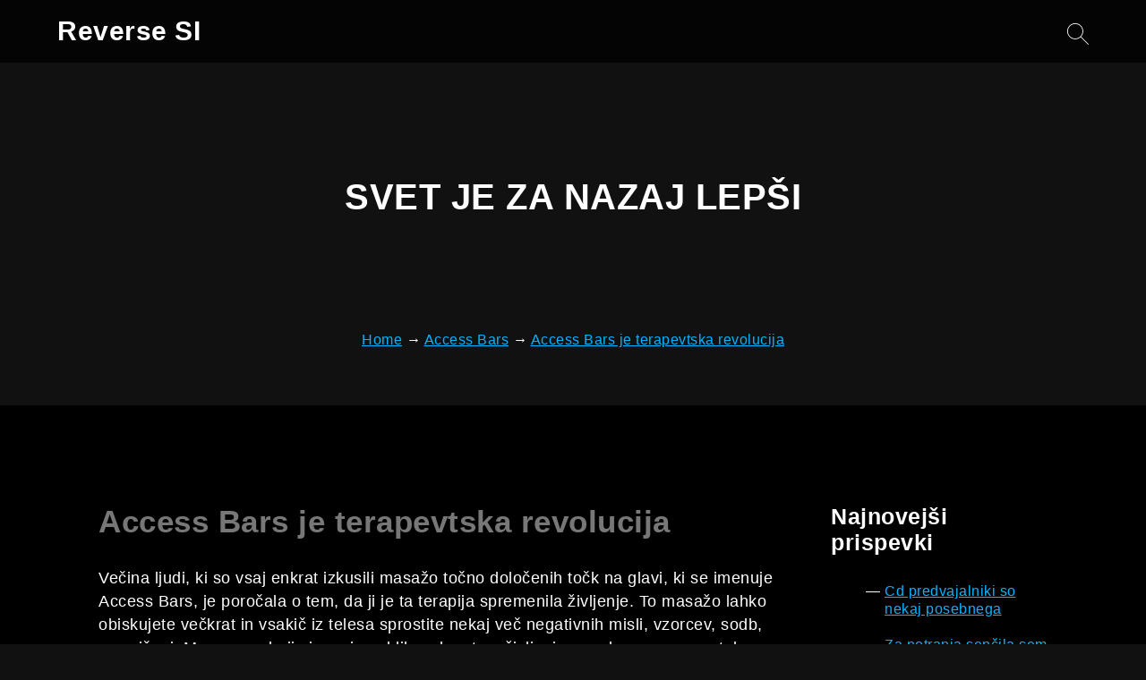

--- FILE ---
content_type: text/html; charset=UTF-8
request_url: https://www.reverse.si/access-bars-je-terapevtska-revolucija/
body_size: 13111
content:
<!DOCTYPE html>
<html dir="ltr" lang="sl-SI" prefix="og: https://ogp.me/ns#" itemscope itemtype="https://schema.org/Article">
<head>
<meta charset="UTF-8">
<meta name="viewport" content="width=device-width">
<meta name="twitter:widgets:theme" content="dark">
<meta name="twitter:widgets:link-color" content="#00b4ff">
<meta name="twitter:widgets:border-color" content="#000">
<title>Access Bars je terapevtska revolucija</title>

		<!-- All in One SEO 4.9.3 - aioseo.com -->
	<meta name="description" content="Mojstri Access Bars pravijo, da z vsakim izvajanjem masaže sprostimo pet- do desettisočletne omejitve na področju, povezanim s to točko." />
	<meta name="robots" content="max-image-preview:large" />
	<meta name="author" content="Urednik"/>
	<meta name="keywords" content="access bars,access bars mojstri" />
	<link rel="canonical" href="https://www.reverse.si/access-bars-je-terapevtska-revolucija/" />
	<meta name="generator" content="All in One SEO (AIOSEO) 4.9.3" />
		<meta property="og:locale" content="sl_SI" />
		<meta property="og:site_name" content="Reverse SI | svet je za nazaj lepši" />
		<meta property="og:type" content="article" />
		<meta property="og:title" content="Access Bars je terapevtska revolucija" />
		<meta property="og:description" content="Mojstri Access Bars pravijo, da z vsakim izvajanjem masaže sprostimo pet- do desettisočletne omejitve na področju, povezanim s to točko." />
		<meta property="og:url" content="https://www.reverse.si/access-bars-je-terapevtska-revolucija/" />
		<meta property="article:published_time" content="2017-04-19T16:34:13+00:00" />
		<meta property="article:modified_time" content="2023-03-25T12:42:09+00:00" />
		<meta name="twitter:card" content="summary" />
		<meta name="twitter:title" content="Access Bars je terapevtska revolucija" />
		<meta name="twitter:description" content="Mojstri Access Bars pravijo, da z vsakim izvajanjem masaže sprostimo pet- do desettisočletne omejitve na področju, povezanim s to točko." />
		<script type="application/ld+json" class="aioseo-schema">
			{"@context":"https:\/\/schema.org","@graph":[{"@type":"Article","@id":"https:\/\/www.reverse.si\/access-bars-je-terapevtska-revolucija\/#article","name":"Access Bars je terapevtska revolucija","headline":"Access Bars je terapevtska revolucija","author":{"@id":"https:\/\/www.reverse.si\/author\/mihangn-si\/#author"},"publisher":{"@id":"https:\/\/www.reverse.si\/#"},"image":{"@type":"ImageObject","@id":"https:\/\/www.reverse.si\/access-bars-je-terapevtska-revolucija\/#articleImage","url":"https:\/\/secure.gravatar.com\/avatar\/b8257697248ed0f6df97f9814305dcafb12692cf24fe0d560cae7cfda6e28fed?s=96&d=mm&r=g","width":96,"height":96,"caption":"Urednik"},"datePublished":"2017-04-19T16:34:13+00:00","dateModified":"2023-03-25T12:42:09+00:00","inLanguage":"sl-SI","mainEntityOfPage":{"@id":"https:\/\/www.reverse.si\/access-bars-je-terapevtska-revolucija\/#webpage"},"isPartOf":{"@id":"https:\/\/www.reverse.si\/access-bars-je-terapevtska-revolucija\/#webpage"},"articleSection":"Access Bars, access bars, access bars mojstri"},{"@type":"BreadcrumbList","@id":"https:\/\/www.reverse.si\/access-bars-je-terapevtska-revolucija\/#breadcrumblist","itemListElement":[{"@type":"ListItem","@id":"https:\/\/www.reverse.si#listItem","position":1,"name":"Home","item":"https:\/\/www.reverse.si","nextItem":{"@type":"ListItem","@id":"https:\/\/www.reverse.si\/category\/access-bars\/#listItem","name":"Access Bars"}},{"@type":"ListItem","@id":"https:\/\/www.reverse.si\/category\/access-bars\/#listItem","position":2,"name":"Access Bars","item":"https:\/\/www.reverse.si\/category\/access-bars\/","nextItem":{"@type":"ListItem","@id":"https:\/\/www.reverse.si\/access-bars-je-terapevtska-revolucija\/#listItem","name":"Access Bars je terapevtska revolucija"},"previousItem":{"@type":"ListItem","@id":"https:\/\/www.reverse.si#listItem","name":"Home"}},{"@type":"ListItem","@id":"https:\/\/www.reverse.si\/access-bars-je-terapevtska-revolucija\/#listItem","position":3,"name":"Access Bars je terapevtska revolucija","previousItem":{"@type":"ListItem","@id":"https:\/\/www.reverse.si\/category\/access-bars\/#listItem","name":"Access Bars"}}]},{"@type":"Person","@id":"https:\/\/www.reverse.si\/author\/mihangn-si\/#author","url":"https:\/\/www.reverse.si\/author\/mihangn-si\/","name":"Urednik","image":{"@type":"ImageObject","@id":"https:\/\/www.reverse.si\/access-bars-je-terapevtska-revolucija\/#authorImage","url":"https:\/\/secure.gravatar.com\/avatar\/b8257697248ed0f6df97f9814305dcafb12692cf24fe0d560cae7cfda6e28fed?s=96&d=mm&r=g","width":96,"height":96,"caption":"Urednik"}},{"@type":"WebPage","@id":"https:\/\/www.reverse.si\/access-bars-je-terapevtska-revolucija\/#webpage","url":"https:\/\/www.reverse.si\/access-bars-je-terapevtska-revolucija\/","name":"Access Bars je terapevtska revolucija","description":"Mojstri Access Bars pravijo, da z vsakim izvajanjem masa\u017ee sprostimo pet- do desettiso\u010dletne omejitve na podro\u010dju, povezanim s to to\u010dko.","inLanguage":"sl-SI","isPartOf":{"@id":"https:\/\/www.reverse.si\/#website"},"breadcrumb":{"@id":"https:\/\/www.reverse.si\/access-bars-je-terapevtska-revolucija\/#breadcrumblist"},"author":{"@id":"https:\/\/www.reverse.si\/author\/mihangn-si\/#author"},"creator":{"@id":"https:\/\/www.reverse.si\/author\/mihangn-si\/#author"},"datePublished":"2017-04-19T16:34:13+00:00","dateModified":"2023-03-25T12:42:09+00:00"},{"@type":"WebSite","@id":"https:\/\/www.reverse.si\/#website","url":"https:\/\/www.reverse.si\/","name":"Reverse SI","description":"svet je za nazaj lep\u0161i","inLanguage":"sl-SI","publisher":{"@id":"https:\/\/www.reverse.si\/#"}}]}
		</script>
		<!-- All in One SEO -->

<link rel="alternate" type="application/rss+xml" title="Reverse SI &raquo; Vir" href="https://www.reverse.si/feed/" />
<link rel="alternate" type="application/rss+xml" title="Reverse SI &raquo; Vir komentarjev" href="https://www.reverse.si/comments/feed/" />
<link rel="alternate" title="oEmbed (JSON)" type="application/json+oembed" href="https://www.reverse.si/wp-json/oembed/1.0/embed?url=https%3A%2F%2Fwww.reverse.si%2Faccess-bars-je-terapevtska-revolucija%2F" />
<link rel="alternate" title="oEmbed (XML)" type="text/xml+oembed" href="https://www.reverse.si/wp-json/oembed/1.0/embed?url=https%3A%2F%2Fwww.reverse.si%2Faccess-bars-je-terapevtska-revolucija%2F&#038;format=xml" />
<style id='wp-img-auto-sizes-contain-inline-css' type='text/css'>
img:is([sizes=auto i],[sizes^="auto," i]){contain-intrinsic-size:3000px 1500px}
/*# sourceURL=wp-img-auto-sizes-contain-inline-css */
</style>
<style id='wp-emoji-styles-inline-css' type='text/css'>

	img.wp-smiley, img.emoji {
		display: inline !important;
		border: none !important;
		box-shadow: none !important;
		height: 1em !important;
		width: 1em !important;
		margin: 0 0.07em !important;
		vertical-align: -0.1em !important;
		background: none !important;
		padding: 0 !important;
	}
/*# sourceURL=wp-emoji-styles-inline-css */
</style>
<style id='wp-block-library-inline-css' type='text/css'>
:root{--wp-block-synced-color:#7a00df;--wp-block-synced-color--rgb:122,0,223;--wp-bound-block-color:var(--wp-block-synced-color);--wp-editor-canvas-background:#ddd;--wp-admin-theme-color:#007cba;--wp-admin-theme-color--rgb:0,124,186;--wp-admin-theme-color-darker-10:#006ba1;--wp-admin-theme-color-darker-10--rgb:0,107,160.5;--wp-admin-theme-color-darker-20:#005a87;--wp-admin-theme-color-darker-20--rgb:0,90,135;--wp-admin-border-width-focus:2px}@media (min-resolution:192dpi){:root{--wp-admin-border-width-focus:1.5px}}.wp-element-button{cursor:pointer}:root .has-very-light-gray-background-color{background-color:#eee}:root .has-very-dark-gray-background-color{background-color:#313131}:root .has-very-light-gray-color{color:#eee}:root .has-very-dark-gray-color{color:#313131}:root .has-vivid-green-cyan-to-vivid-cyan-blue-gradient-background{background:linear-gradient(135deg,#00d084,#0693e3)}:root .has-purple-crush-gradient-background{background:linear-gradient(135deg,#34e2e4,#4721fb 50%,#ab1dfe)}:root .has-hazy-dawn-gradient-background{background:linear-gradient(135deg,#faaca8,#dad0ec)}:root .has-subdued-olive-gradient-background{background:linear-gradient(135deg,#fafae1,#67a671)}:root .has-atomic-cream-gradient-background{background:linear-gradient(135deg,#fdd79a,#004a59)}:root .has-nightshade-gradient-background{background:linear-gradient(135deg,#330968,#31cdcf)}:root .has-midnight-gradient-background{background:linear-gradient(135deg,#020381,#2874fc)}:root{--wp--preset--font-size--normal:16px;--wp--preset--font-size--huge:42px}.has-regular-font-size{font-size:1em}.has-larger-font-size{font-size:2.625em}.has-normal-font-size{font-size:var(--wp--preset--font-size--normal)}.has-huge-font-size{font-size:var(--wp--preset--font-size--huge)}.has-text-align-center{text-align:center}.has-text-align-left{text-align:left}.has-text-align-right{text-align:right}.has-fit-text{white-space:nowrap!important}#end-resizable-editor-section{display:none}.aligncenter{clear:both}.items-justified-left{justify-content:flex-start}.items-justified-center{justify-content:center}.items-justified-right{justify-content:flex-end}.items-justified-space-between{justify-content:space-between}.screen-reader-text{border:0;clip-path:inset(50%);height:1px;margin:-1px;overflow:hidden;padding:0;position:absolute;width:1px;word-wrap:normal!important}.screen-reader-text:focus{background-color:#ddd;clip-path:none;color:#444;display:block;font-size:1em;height:auto;left:5px;line-height:normal;padding:15px 23px 14px;text-decoration:none;top:5px;width:auto;z-index:100000}html :where(.has-border-color){border-style:solid}html :where([style*=border-top-color]){border-top-style:solid}html :where([style*=border-right-color]){border-right-style:solid}html :where([style*=border-bottom-color]){border-bottom-style:solid}html :where([style*=border-left-color]){border-left-style:solid}html :where([style*=border-width]){border-style:solid}html :where([style*=border-top-width]){border-top-style:solid}html :where([style*=border-right-width]){border-right-style:solid}html :where([style*=border-bottom-width]){border-bottom-style:solid}html :where([style*=border-left-width]){border-left-style:solid}html :where(img[class*=wp-image-]){height:auto;max-width:100%}:where(figure){margin:0 0 1em}html :where(.is-position-sticky){--wp-admin--admin-bar--position-offset:var(--wp-admin--admin-bar--height,0px)}@media screen and (max-width:600px){html :where(.is-position-sticky){--wp-admin--admin-bar--position-offset:0px}}

/*# sourceURL=wp-block-library-inline-css */
</style><style id='global-styles-inline-css' type='text/css'>
:root{--wp--preset--aspect-ratio--square: 1;--wp--preset--aspect-ratio--4-3: 4/3;--wp--preset--aspect-ratio--3-4: 3/4;--wp--preset--aspect-ratio--3-2: 3/2;--wp--preset--aspect-ratio--2-3: 2/3;--wp--preset--aspect-ratio--16-9: 16/9;--wp--preset--aspect-ratio--9-16: 9/16;--wp--preset--color--black: #000000;--wp--preset--color--cyan-bluish-gray: #abb8c3;--wp--preset--color--white: #ffffff;--wp--preset--color--pale-pink: #f78da7;--wp--preset--color--vivid-red: #cf2e2e;--wp--preset--color--luminous-vivid-orange: #ff6900;--wp--preset--color--luminous-vivid-amber: #fcb900;--wp--preset--color--light-green-cyan: #7bdcb5;--wp--preset--color--vivid-green-cyan: #00d084;--wp--preset--color--pale-cyan-blue: #8ed1fc;--wp--preset--color--vivid-cyan-blue: #0693e3;--wp--preset--color--vivid-purple: #9b51e0;--wp--preset--gradient--vivid-cyan-blue-to-vivid-purple: linear-gradient(135deg,rgb(6,147,227) 0%,rgb(155,81,224) 100%);--wp--preset--gradient--light-green-cyan-to-vivid-green-cyan: linear-gradient(135deg,rgb(122,220,180) 0%,rgb(0,208,130) 100%);--wp--preset--gradient--luminous-vivid-amber-to-luminous-vivid-orange: linear-gradient(135deg,rgb(252,185,0) 0%,rgb(255,105,0) 100%);--wp--preset--gradient--luminous-vivid-orange-to-vivid-red: linear-gradient(135deg,rgb(255,105,0) 0%,rgb(207,46,46) 100%);--wp--preset--gradient--very-light-gray-to-cyan-bluish-gray: linear-gradient(135deg,rgb(238,238,238) 0%,rgb(169,184,195) 100%);--wp--preset--gradient--cool-to-warm-spectrum: linear-gradient(135deg,rgb(74,234,220) 0%,rgb(151,120,209) 20%,rgb(207,42,186) 40%,rgb(238,44,130) 60%,rgb(251,105,98) 80%,rgb(254,248,76) 100%);--wp--preset--gradient--blush-light-purple: linear-gradient(135deg,rgb(255,206,236) 0%,rgb(152,150,240) 100%);--wp--preset--gradient--blush-bordeaux: linear-gradient(135deg,rgb(254,205,165) 0%,rgb(254,45,45) 50%,rgb(107,0,62) 100%);--wp--preset--gradient--luminous-dusk: linear-gradient(135deg,rgb(255,203,112) 0%,rgb(199,81,192) 50%,rgb(65,88,208) 100%);--wp--preset--gradient--pale-ocean: linear-gradient(135deg,rgb(255,245,203) 0%,rgb(182,227,212) 50%,rgb(51,167,181) 100%);--wp--preset--gradient--electric-grass: linear-gradient(135deg,rgb(202,248,128) 0%,rgb(113,206,126) 100%);--wp--preset--gradient--midnight: linear-gradient(135deg,rgb(2,3,129) 0%,rgb(40,116,252) 100%);--wp--preset--font-size--small: 13px;--wp--preset--font-size--medium: 20px;--wp--preset--font-size--large: 36px;--wp--preset--font-size--x-large: 42px;--wp--preset--spacing--20: 0.44rem;--wp--preset--spacing--30: 0.67rem;--wp--preset--spacing--40: 1rem;--wp--preset--spacing--50: 1.5rem;--wp--preset--spacing--60: 2.25rem;--wp--preset--spacing--70: 3.38rem;--wp--preset--spacing--80: 5.06rem;--wp--preset--shadow--natural: 6px 6px 9px rgba(0, 0, 0, 0.2);--wp--preset--shadow--deep: 12px 12px 50px rgba(0, 0, 0, 0.4);--wp--preset--shadow--sharp: 6px 6px 0px rgba(0, 0, 0, 0.2);--wp--preset--shadow--outlined: 6px 6px 0px -3px rgb(255, 255, 255), 6px 6px rgb(0, 0, 0);--wp--preset--shadow--crisp: 6px 6px 0px rgb(0, 0, 0);}:root :where(.is-layout-flow) > :first-child{margin-block-start: 0;}:root :where(.is-layout-flow) > :last-child{margin-block-end: 0;}:root :where(.is-layout-flow) > *{margin-block-start: 24px;margin-block-end: 0;}:root :where(.is-layout-constrained) > :first-child{margin-block-start: 0;}:root :where(.is-layout-constrained) > :last-child{margin-block-end: 0;}:root :where(.is-layout-constrained) > *{margin-block-start: 24px;margin-block-end: 0;}:root :where(.is-layout-flex){gap: 24px;}:root :where(.is-layout-grid){gap: 24px;}body .is-layout-flex{display: flex;}.is-layout-flex{flex-wrap: wrap;align-items: center;}.is-layout-flex > :is(*, div){margin: 0;}body .is-layout-grid{display: grid;}.is-layout-grid > :is(*, div){margin: 0;}.has-black-color{color: var(--wp--preset--color--black) !important;}.has-cyan-bluish-gray-color{color: var(--wp--preset--color--cyan-bluish-gray) !important;}.has-white-color{color: var(--wp--preset--color--white) !important;}.has-pale-pink-color{color: var(--wp--preset--color--pale-pink) !important;}.has-vivid-red-color{color: var(--wp--preset--color--vivid-red) !important;}.has-luminous-vivid-orange-color{color: var(--wp--preset--color--luminous-vivid-orange) !important;}.has-luminous-vivid-amber-color{color: var(--wp--preset--color--luminous-vivid-amber) !important;}.has-light-green-cyan-color{color: var(--wp--preset--color--light-green-cyan) !important;}.has-vivid-green-cyan-color{color: var(--wp--preset--color--vivid-green-cyan) !important;}.has-pale-cyan-blue-color{color: var(--wp--preset--color--pale-cyan-blue) !important;}.has-vivid-cyan-blue-color{color: var(--wp--preset--color--vivid-cyan-blue) !important;}.has-vivid-purple-color{color: var(--wp--preset--color--vivid-purple) !important;}.has-black-background-color{background-color: var(--wp--preset--color--black) !important;}.has-cyan-bluish-gray-background-color{background-color: var(--wp--preset--color--cyan-bluish-gray) !important;}.has-white-background-color{background-color: var(--wp--preset--color--white) !important;}.has-pale-pink-background-color{background-color: var(--wp--preset--color--pale-pink) !important;}.has-vivid-red-background-color{background-color: var(--wp--preset--color--vivid-red) !important;}.has-luminous-vivid-orange-background-color{background-color: var(--wp--preset--color--luminous-vivid-orange) !important;}.has-luminous-vivid-amber-background-color{background-color: var(--wp--preset--color--luminous-vivid-amber) !important;}.has-light-green-cyan-background-color{background-color: var(--wp--preset--color--light-green-cyan) !important;}.has-vivid-green-cyan-background-color{background-color: var(--wp--preset--color--vivid-green-cyan) !important;}.has-pale-cyan-blue-background-color{background-color: var(--wp--preset--color--pale-cyan-blue) !important;}.has-vivid-cyan-blue-background-color{background-color: var(--wp--preset--color--vivid-cyan-blue) !important;}.has-vivid-purple-background-color{background-color: var(--wp--preset--color--vivid-purple) !important;}.has-black-border-color{border-color: var(--wp--preset--color--black) !important;}.has-cyan-bluish-gray-border-color{border-color: var(--wp--preset--color--cyan-bluish-gray) !important;}.has-white-border-color{border-color: var(--wp--preset--color--white) !important;}.has-pale-pink-border-color{border-color: var(--wp--preset--color--pale-pink) !important;}.has-vivid-red-border-color{border-color: var(--wp--preset--color--vivid-red) !important;}.has-luminous-vivid-orange-border-color{border-color: var(--wp--preset--color--luminous-vivid-orange) !important;}.has-luminous-vivid-amber-border-color{border-color: var(--wp--preset--color--luminous-vivid-amber) !important;}.has-light-green-cyan-border-color{border-color: var(--wp--preset--color--light-green-cyan) !important;}.has-vivid-green-cyan-border-color{border-color: var(--wp--preset--color--vivid-green-cyan) !important;}.has-pale-cyan-blue-border-color{border-color: var(--wp--preset--color--pale-cyan-blue) !important;}.has-vivid-cyan-blue-border-color{border-color: var(--wp--preset--color--vivid-cyan-blue) !important;}.has-vivid-purple-border-color{border-color: var(--wp--preset--color--vivid-purple) !important;}.has-vivid-cyan-blue-to-vivid-purple-gradient-background{background: var(--wp--preset--gradient--vivid-cyan-blue-to-vivid-purple) !important;}.has-light-green-cyan-to-vivid-green-cyan-gradient-background{background: var(--wp--preset--gradient--light-green-cyan-to-vivid-green-cyan) !important;}.has-luminous-vivid-amber-to-luminous-vivid-orange-gradient-background{background: var(--wp--preset--gradient--luminous-vivid-amber-to-luminous-vivid-orange) !important;}.has-luminous-vivid-orange-to-vivid-red-gradient-background{background: var(--wp--preset--gradient--luminous-vivid-orange-to-vivid-red) !important;}.has-very-light-gray-to-cyan-bluish-gray-gradient-background{background: var(--wp--preset--gradient--very-light-gray-to-cyan-bluish-gray) !important;}.has-cool-to-warm-spectrum-gradient-background{background: var(--wp--preset--gradient--cool-to-warm-spectrum) !important;}.has-blush-light-purple-gradient-background{background: var(--wp--preset--gradient--blush-light-purple) !important;}.has-blush-bordeaux-gradient-background{background: var(--wp--preset--gradient--blush-bordeaux) !important;}.has-luminous-dusk-gradient-background{background: var(--wp--preset--gradient--luminous-dusk) !important;}.has-pale-ocean-gradient-background{background: var(--wp--preset--gradient--pale-ocean) !important;}.has-electric-grass-gradient-background{background: var(--wp--preset--gradient--electric-grass) !important;}.has-midnight-gradient-background{background: var(--wp--preset--gradient--midnight) !important;}.has-small-font-size{font-size: var(--wp--preset--font-size--small) !important;}.has-medium-font-size{font-size: var(--wp--preset--font-size--medium) !important;}.has-large-font-size{font-size: var(--wp--preset--font-size--large) !important;}.has-x-large-font-size{font-size: var(--wp--preset--font-size--x-large) !important;}
/*# sourceURL=global-styles-inline-css */
</style>

<style id='classic-theme-styles-inline-css' type='text/css'>
/*! This file is auto-generated */
.wp-block-button__link{color:#fff;background-color:#32373c;border-radius:9999px;box-shadow:none;text-decoration:none;padding:calc(.667em + 2px) calc(1.333em + 2px);font-size:1.125em}.wp-block-file__button{background:#32373c;color:#fff;text-decoration:none}
/*# sourceURL=/wp-includes/css/classic-themes.min.css */
</style>
<link rel='stylesheet' id='bands-style-css' href='https://www.reverse.si/wp-content/themes/bands/style.css?ver=6.9' type='text/css' media='all' />
<script type="text/javascript" src="https://www.reverse.si/wp-includes/js/jquery/jquery.min.js?ver=3.7.1" id="jquery-core-js"></script>
<script type="text/javascript" src="https://www.reverse.si/wp-includes/js/jquery/jquery-migrate.min.js?ver=3.4.1" id="jquery-migrate-js"></script>
<script type="text/javascript" src="https://www.reverse.si/wp-content/themes/bands/js/videos.js?ver=6.9" id="bands-videos-js"></script>
<script type="text/javascript" id="bands-videos-js-after">
/* <![CDATA[ */
document.addEventListener( "DOMContentLoaded", function() { reframe( "iframe, object, embed" ) } );
//# sourceURL=bands-videos-js-after
/* ]]> */
</script>
<link rel="https://api.w.org/" href="https://www.reverse.si/wp-json/" /><link rel="alternate" title="JSON" type="application/json" href="https://www.reverse.si/wp-json/wp/v2/posts/49" /><link rel="EditURI" type="application/rsd+xml" title="RSD" href="https://www.reverse.si/xmlrpc.php?rsd" />
<meta name="generator" content="WordPress 6.9" />
<link rel='shortlink' href='https://www.reverse.si/?p=49' />
<style>
#container{max-width:100%}
.home #content{column-count:1;column-width:;column-gap:}
.home .post{break-inside:avoid-column}
#container a, #footer a, ul#breadcrumbs li a, #container h1, #container h2, #container h3, #container h4, #container h5, #container h6, #container h1 a, #container h2 a, #container h3 a, #container h4 a, #container h5 a, #container h6 a, pre, code, #menu .menu-toggle:hover, #menu .menu-toggle:focus{color:}
hr, .button, button, input[type="submit"]{background-color:}
blockquote, input:focus, #search .search-field:focus, .wp-block-search__input:focus, textarea:focus, #footer .widget .search-field:focus, .sticky, .entry-meta .author-avatar img, #content .gallery img, .box, .box-2, .box-3, .box-4, .box-5, .box-6, .box-1-3, .box-2-3{border-color:}
@media(min-width:769px){#menu .current-menu-item a, #menu .current_page_parent a{border-color:}}
#container h1, #container h2, #container h3, #container h4, #container h5, #container h6, #container h1 a, #container h2 a, #container h3 a, #container h4 a, #container h5 a, #container h6 a{font-family:;color:}
#content p{font-family:;color:}
#container a, #footer a, ul#breadcrumbs li a{color:}
#content{width:75%;padding:4%;float:left}#sidebar{display:block !important;width:25%;padding:4% 4% 4% 0;float:right}#header{background-image:none !important}#site-description{padding:10% 5% 5%}</style>
<link rel='stylesheet' id='remove-style-meta-css' href='https://www.reverse.si/wp-content/plugins/wp-author-date-and-meta-remover/css/entrymetastyle.css?ver=1.0' type='text/css' media='all' />
</head>
<body class="wp-singular post-template-default single single-post postid-49 single-format-standard wp-embed-responsive wp-theme-bands">
<a href="#content" class="skip-link screen-reader-text">Skip to the content</a><div id="wrapper" class="hfeed">
<header id="header" style="background-image:url(https://www.reverse.si/wp-content/themes/bands/images/bg.jpg)" role="banner">
<div id="header-nav">
<div id="site-title" itemprop="publisher" itemscope itemtype="https://schema.org/Organization">
<a href="https://www.reverse.si/" title="Reverse SI" rel="home" itemprop="url"><span class="screen-reader-text" itemprop="name">Reverse SI</span><span id="logo-container" itemprop="logo" itemscope itemtype="https://schema.org/ImageObject"><img src="" alt="Reverse SI" id="logo" class="no-logo" itemprop="url"></span></a></div>
<nav id="menu" role="navigation" itemscope itemtype="https://schema.org/SiteNavigationElement">
<button type="button" class="menu-toggle" aria-expanded="false" aria-controls="menu" aria-label="Toggle navigation menu"><span class="menu-icon" aria-hidden="true">&#9776;</span><span class="menu-text screen-reader-text">Menu</span></button>
<div class="menu"></div>
<div id="search"><form role="search" method="get" class="search-form" action="https://www.reverse.si/">
				<label>
					<span class="screen-reader-text">Išči:</span>
					<input type="search" class="search-field" placeholder="Išči &hellip;" value="" name="s" />
				</label>
				<input type="submit" class="search-submit" value="Išči" />
			</form></div>
</nav>
</div>
<div id="site-description">svet je za nazaj lepši</div></header>
<ul id="breadcrumbs" itemscope itemtype="https://schema.org/BreadcrumbList"><li itemprop="itemListElement" itemscope itemtype="https://schema.org/ListItem"><a href="https://www.reverse.si/" itemprop="item"><span itemprop="name">Home</span></a><meta itemprop="position" content="1"></li> <span aria-hidden="true">&rarr;</span> <li itemprop="itemListElement" itemscope itemtype="https://schema.org/ListItem"><a href="https://www.reverse.si/category/access-bars/" itemprop="item"><span itemprop="name">Access Bars</span></a><meta itemprop="position" content="2"></li> <span aria-hidden="true">&rarr;</span> <li itemprop="itemListElement" itemscope itemtype="https://schema.org/ListItem"><a href="" itemprop="item"><span itemprop="name">  Access Bars je terapevtska revolucija</span></a><meta itemprop="position" content="3"></li></ul><div id="container">
<main id="content" role="main"><article id="post-49" class="post-49 post type-post status-publish format-standard hentry category-access-bars tag-access-bars tag-access-bars-mojstri">
<header>
<h1 class="entry-title" itemprop="headline"><a href="https://www.reverse.si/access-bars-je-terapevtska-revolucija/" title="Access Bars je terapevtska revolucija" rel="bookmark">Access Bars je terapevtska revolucija</a>
</h1><div class="entry-meta">
<span class="author vcard" itemprop="author" itemscope itemtype="https://schema.org/Person"><span itemprop="name"><a href="https://www.reverse.si/author/mihangn-si/" title="Prispevki od Urednik" rel="author">Urednik</a></span></span>
<span class="meta-sep"> | </span>
<time class="entry-date" datetime="2017-04-19T16:34:13+00:00" title="19 aprila, 2017" itemprop="datePublished" pubdate>19 aprila, 2017</time>
<meta itemprop="dateModified" content="25 marca, 2023"><span class="meta-sep"> | </span>
<span class="reading-time">2 min read</span>
</div></header>
<div class="entry-content" itemprop="mainEntityOfPage">
<meta itemprop="description" content="Večina ljudi, ki so vsaj enkrat izkusili masažo točno določenih točk na glavi, ki se imenuje Access Bars, je poročala o tem, da ji je ta terapija spremenila življenje. To masažo lahko obiskujete večkrat in vsakič iz telesa sprostite nekaj več negativnih misli, vzorcev, sodb, prepričanj. Mnoga med njimi se niso oblikovala v tem življenju, ... Access Bars je terapevtska revolucija">
<p>Večina ljudi, ki so vsaj enkrat izkusili masažo točno določenih točk na glavi, ki se imenuje Access Bars, je poročala o tem, da ji je ta terapija spremenila življenje. To masažo lahko obiskujete večkrat in vsakič iz telesa sprostite nekaj več negativnih misli, vzorcev, sodb, prepričanj. Mnoga med njimi se niso oblikovala v tem življenju, vendar so v nas ostala vtisnjena še iz prejšnjih življenj. Mojstri Access Bars pravijo, da z vsakim izvajanjem masaže sprostimo pet- do desettisočletne omejitve na področju, povezanim s to točko. Gre za neke vzorce, ki so se v naš um shranili za časa prejšnjih življenj, saj so bili takrat za nas pomembni, vendar nas danes samo otežujejo. Če jih nosimo v sebi, se to kaže kot splošno nezadovoljstvo, občutek, da nam gre vse narobe in posledično tudi doživljanje številnih razočaranj v življenju.</p>
<p>Področja, ki se jih terapevt dotika na glavi, so zelo različna. Povezana so s stvarmi, kot so zavest, sreča, radost, veselje, sanje, denar, skrivnosti, seksualnost, zdravljenje, prijaznost, hvaležnost, kreativnost, ustvarjanje povezav, komunikacija … Skozi proces masaže in njihovega dotikanja iz telesa odpravimo vse, kar nas teži in s tem omejuje na določenem področju. <a href="https://www.zareksrece.si/si/storitve/individualne-terapije/access-bars/">Rezultati izvajanja terapije Access Bars</a> so resnični in otipljivi. Mnogi so povedali, da so že po prvi seansi spoznali pomembno osebo v njihovem življenju, dobili priložnost za novo službo ali se nasploh počutili lahkotnejše, srečnejše, bolj zadovoljne s svojim življenjem. Obstaja tudi možnost, da se vam po masaži ne bo nič »zgodilo«. To najverjetneje pomeni, da bi morali obiskati še kakšno masažo več. Vsekakor pa vam ta terapija ne more škoditi. V vsakem primeru se boste po njej počutili vsaj zelo sproščeno in dobro zmasirano. Če čutite, da niste zadovoljni s svojim življenjem in da ste zašli v slepo ulico, vam lahko pomaga Access Bars.</p>
<div class="entry-links"></div>
</div><footer class="entry-footer">
<span class="cat-links">Categories: <a href="https://www.reverse.si/category/access-bars/" rel="category tag">Access Bars</a></span>
<span class="tag-links">Oznake:<a href="https://www.reverse.si/tag/access-bars/" rel="tag">access bars</a>, <a href="https://www.reverse.si/tag/access-bars-mojstri/" rel="tag">access bars mojstri</a></span>
</footer></article><footer class="footer">

	<nav class="navigation post-navigation" aria-label="Prispevki">
		<h2 class="screen-reader-text">Navigacija prispevka</h2>
		<div class="nav-links"><div class="nav-previous"><a href="https://www.reverse.si/niso-vsi-snegolovi-dolgocasni-in-nezanimivi/" rel="prev"><span class="meta-nav">&larr;</span> Niso vsi snegolovi dolgočasni in nezanimivi</a></div><div class="nav-next"><a href="https://www.reverse.si/marketing-zaposluje-iz-leta-v-leto-vedno-vec-ljudi-razlicnih-profilov/" rel="next">Marketing zaposluje iz leta v leto vedno več ljudi različnih profilov <span class="meta-nav">&rarr;</span></a></div></div>
	</nav></footer>
</main>
<aside id="sidebar" role="complementary">
<div id="primary" class="widget-area">

		<section id="recent-posts-3" class="widget widget_recent_entries">
		<h3 class="widget-title">Najnovejši prispevki</h3><nav aria-label="Najnovejši prispevki">
		<ul>
											<li>
					<a href="https://www.reverse.si/cd-predvajalniki-so-nekaj-posebnega/">Cd predvajalniki so nekaj posebnega</a>
									</li>
											<li>
					<a href="https://www.reverse.si/za-notranja-sencila-sem-izbrala-notranje-zaluzije-ki-so-me-navdusile-pri-prijateljici/">Za notranja senčila sem izbrala notranje žaluzije, ki so me navdušile pri prijateljici</a>
									</li>
											<li>
					<a href="https://www.reverse.si/test-sluha-prinese-jasen-odgovor-na-to-zakaj-slabse-slisimo/">Test sluha prinese jasen odgovor na to, zakaj slabše slišimo</a>
									</li>
											<li>
					<a href="https://www.reverse.si/rolo-garazna-vrata-so-bila-popolna-izbira-za-mojo-garazo/">Rolo garažna vrata so bila popolna izbira za mojo garažo</a>
									</li>
											<li>
					<a href="https://www.reverse.si/kupljen-samo-ekran-prenosnik-za-popravilo-celega-prenosnika/">Kupljen samo  ekran prenosnik za popravilo celega prenosnika</a>
									</li>
					</ul>

		</nav></section><section id="categories-2" class="widget widget_categories"><h3 class="widget-title">Kategorije</h3><form action="https://www.reverse.si" method="get"><label class="screen-reader-text" for="cat">Kategorije</label><select  name='cat' id='cat' class='postform'>
	<option value='-1'>Izberite kategorijo</option>
	<option class="level-0" value="49">Access Bars&nbsp;&nbsp;(1)</option>
	<option class="level-0" value="126">Akumulatorji&nbsp;&nbsp;(1)</option>
	<option class="level-0" value="458">Artmature&nbsp;&nbsp;(1)</option>
	<option class="level-0" value="600">Audio oprema&nbsp;&nbsp;(1)</option>
	<option class="level-0" value="531">Beljenje zob Koper&nbsp;&nbsp;(1)</option>
	<option class="level-0" value="377">Betonski strešniki&nbsp;&nbsp;(1)</option>
	<option class="level-0" value="399">Burja&nbsp;&nbsp;(1)</option>
	<option class="level-0" value="470">Calypso&nbsp;&nbsp;(1)</option>
	<option class="level-0" value="300">Cenovno ugodna športna prehrana&nbsp;&nbsp;(1)</option>
	<option class="level-0" value="179">Certina&nbsp;&nbsp;(1)</option>
	<option class="level-0" value="69">Čičerika&nbsp;&nbsp;(1)</option>
	<option class="level-0" value="476">Depo Koper&nbsp;&nbsp;(1)</option>
	<option class="level-0" value="264">Dom in vrt&nbsp;&nbsp;(1)</option>
	<option class="level-0" value="150">Dostava zelenjave&nbsp;&nbsp;(1)</option>
	<option class="level-0" value="276">DTF Tisk&nbsp;&nbsp;(1)</option>
	<option class="level-0" value="588">Ekran prenosnik&nbsp;&nbsp;(1)</option>
	<option class="level-0" value="184">Električna polnilnica&nbsp;&nbsp;(1)</option>
	<option class="level-0" value="488">Električni skiroji&nbsp;&nbsp;(1)</option>
	<option class="level-0" value="516">Elektroerozija&nbsp;&nbsp;(1)</option>
	<option class="level-0" value="204">Foto knjiga&nbsp;&nbsp;(1)</option>
	<option class="level-0" value="366">Foto stojnica&nbsp;&nbsp;(1)</option>
	<option class="level-0" value="482">Garažna vrata&nbsp;&nbsp;(1)</option>
	<option class="level-0" value="432">Gradbeni odri&nbsp;&nbsp;(1)</option>
	<option class="level-0" value="353">Grška kuhinja&nbsp;&nbsp;(1)</option>
	<option class="level-0" value="577">Gube na obrazu&nbsp;&nbsp;(1)</option>
	<option class="level-0" value="254">Hipnoza&nbsp;&nbsp;(1)</option>
	<option class="level-0" value="110">Igre na srečo&nbsp;&nbsp;(1)</option>
	<option class="level-0" value="116">Imunski sistem&nbsp;&nbsp;(1)</option>
	<option class="level-0" value="84">Izpit za motor&nbsp;&nbsp;(1)</option>
	<option class="level-0" value="336">Jakne za jadranje&nbsp;&nbsp;(1)</option>
	<option class="level-0" value="199">Javna naročila&nbsp;&nbsp;(1)</option>
	<option class="level-0" value="73">Kavni aparati&nbsp;&nbsp;(1)</option>
	<option class="level-0" value="38">Keramika&nbsp;&nbsp;(2)</option>
	<option class="level-0" value="209">Klicni center&nbsp;&nbsp;(1)</option>
	<option class="level-0" value="194">Kolagen&nbsp;&nbsp;(2)</option>
	<option class="level-0" value="393">Kolonoskopija s sedacijo&nbsp;&nbsp;(1)</option>
	<option class="level-0" value="174">Kompostniki&nbsp;&nbsp;(1)</option>
	<option class="level-0" value="56">Kompresijske nogavice&nbsp;&nbsp;(1)</option>
	<option class="level-0" value="510">Kopalnice&nbsp;&nbsp;(1)</option>
	<option class="level-0" value="220">Kožni rak&nbsp;&nbsp;(1)</option>
	<option class="level-0" value="286">Kripto valute&nbsp;&nbsp;(1)</option>
	<option class="level-0" value="66">Kuhinja&nbsp;&nbsp;(1)</option>
	<option class="level-0" value="91">Kuhinje&nbsp;&nbsp;(1)</option>
	<option class="level-0" value="371">Kuhinjski stoli&nbsp;&nbsp;(1)</option>
	<option class="level-0" value="88">Lamelne zavese&nbsp;&nbsp;(1)</option>
	<option class="level-0" value="291">Ležalniki&nbsp;&nbsp;(1)</option>
	<option class="level-0" value="330">Ležišča&nbsp;&nbsp;(1)</option>
	<option class="level-0" value="52">Marketing&nbsp;&nbsp;(1)</option>
	<option class="level-0" value="63">Markize&nbsp;&nbsp;(1)</option>
	<option class="level-0" value="297">Masažni bazeni&nbsp;&nbsp;(1)</option>
	<option class="level-0" value="313">Mizarsko orodje maribor&nbsp;&nbsp;(1)</option>
	<option class="level-0" value="521">Nadstrešek za avto&nbsp;&nbsp;(1)</option>
	<option class="level-0" value="571">Najami čarovnika&nbsp;&nbsp;(1)</option>
	<option class="level-0" value="536">Namizni prti&nbsp;&nbsp;(1)</option>
	<option class="level-0" value="145">Nega obraza&nbsp;&nbsp;(1)</option>
	<option class="level-0" value="105">Nepremičnine Koper&nbsp;&nbsp;(1)</option>
	<option class="level-0" value="499">Nespresso&nbsp;&nbsp;(1)</option>
	<option class="level-0" value="411">Notranja senčila&nbsp;&nbsp;(1)</option>
	<option class="level-0" value="281">Obrvi&nbsp;&nbsp;(1)</option>
	<option class="level-0" value="266">Obšolske dejavnosti&nbsp;&nbsp;(1)</option>
	<option class="level-0" value="552">Odstranjevanje dlak&nbsp;&nbsp;(1)</option>
	<option class="level-0" value="427">Olivno olje za obraz&nbsp;&nbsp;(1)</option>
	<option class="level-0" value="141">Omega 3&nbsp;&nbsp;(1)</option>
	<option class="level-0" value="215">Opel&nbsp;&nbsp;(1)</option>
	<option class="level-0" value="405">Optika&nbsp;&nbsp;(1)</option>
	<option class="level-0" value="11">Otroške sobe&nbsp;&nbsp;(1)</option>
	<option class="level-0" value="448">Pasja hrana&nbsp;&nbsp;(1)</option>
	<option class="level-0" value="231">Piši briši&nbsp;&nbsp;(1)</option>
	<option class="level-0" value="131">Plastični vijaki&nbsp;&nbsp;(1)</option>
	<option class="level-0" value="29">Plovila&nbsp;&nbsp;(1)</option>
	<option class="level-0" value="42">Podaljševanje trepalnic&nbsp;&nbsp;(1)</option>
	<option class="level-0" value="301">Pomivalna korita&nbsp;&nbsp;(1)</option>
	<option class="level-0" value="164">Popravilo telefona&nbsp;&nbsp;(1)</option>
	<option class="level-0" value="25">Poročna vabila&nbsp;&nbsp;(1)</option>
	<option class="level-0" value="421">Pos terminal&nbsp;&nbsp;(1)</option>
	<option class="level-0" value="2">Posteljnina&nbsp;&nbsp;(1)</option>
	<option class="level-0" value="32">Prehransko svetovanje&nbsp;&nbsp;(1)</option>
	<option class="level-0" value="323">Prodaja hiš&nbsp;&nbsp;(1)</option>
	<option class="level-0" value="155">Prodaja plovil&nbsp;&nbsp;(1)</option>
	<option class="level-0" value="542">Profili za Knauf&nbsp;&nbsp;(1)</option>
	<option class="level-0" value="189">Projektiranje športnih dvoran&nbsp;&nbsp;(1)</option>
	<option class="level-0" value="249">Promocijska darila&nbsp;&nbsp;(1)</option>
	<option class="level-0" value="341">Protibolečinski obliž&nbsp;&nbsp;(1)</option>
	<option class="level-0" value="275">Računalništvo&nbsp;&nbsp;(1)</option>
	<option class="level-0" value="35">Računovodstvo&nbsp;&nbsp;(1)</option>
	<option class="level-0" value="4">Rent a car&nbsp;&nbsp;(1)</option>
	<option class="level-0" value="225">Restavracije Izola&nbsp;&nbsp;(1)</option>
	<option class="level-0" value="565">Rojstni dan&nbsp;&nbsp;(1)</option>
	<option class="level-0" value="606">Rolo garažna vrata&nbsp;&nbsp;(1)</option>
	<option class="level-0" value="454">Senčila&nbsp;&nbsp;(1)</option>
	<option class="level-0" value="611">Senčila in zavese&nbsp;&nbsp;(1)</option>
	<option class="level-0" value="383">Serum za rast trepalnic&nbsp;&nbsp;(1)</option>
	<option class="level-0" value="121">Sindrom karpalnega kanala&nbsp;&nbsp;(1)</option>
	<option class="level-0" value="594">Skrb za ušesa in sluh&nbsp;&nbsp;(1)</option>
	<option class="level-0" value="347">Sladkorna bolezen&nbsp;&nbsp;(1)</option>
	<option class="level-0" value="558">Slovenski zajtrk&nbsp;&nbsp;(1)</option>
	<option class="level-0" value="259">Smrad iz odtoka&nbsp;&nbsp;(1)</option>
	<option class="level-0" value="46">Snegolovi&nbsp;&nbsp;(1)</option>
	<option class="level-0" value="101">Šola&nbsp;&nbsp;(1)</option>
	<option class="level-0" value="271">Šport&nbsp;&nbsp;(1)</option>
	<option class="level-0" value="582">Športna oprema&nbsp;&nbsp;(1)</option>
	<option class="level-0" value="360">Stanovanje na Obali&nbsp;&nbsp;(1)</option>
	<option class="level-0" value="59">Strešna kritina&nbsp;&nbsp;(1)</option>
	<option class="level-0" value="94">Štrleča ušesa&nbsp;&nbsp;(1)</option>
	<option class="level-0" value="15">Suho sadje&nbsp;&nbsp;(1)</option>
	<option class="level-0" value="327">Surfinije&nbsp;&nbsp;(1)</option>
	<option class="level-0" value="526">Svetilke&nbsp;&nbsp;(1)</option>
	<option class="level-0" value="388">Tandem paragliding&nbsp;&nbsp;(2)</option>
	<option class="level-0" value="306">Teja Kralj&nbsp;&nbsp;(1)</option>
	<option class="level-0" value="22">Tenda&nbsp;&nbsp;(1)</option>
	<option class="level-0" value="159">Toplotna črpalka&nbsp;&nbsp;(1)</option>
	<option class="level-0" value="464">Toplotne črpalke&nbsp;&nbsp;(1)</option>
	<option class="level-0" value="438">Trda voda&nbsp;&nbsp;(1)</option>
	<option class="level-0" value="504">Vadba na prostem&nbsp;&nbsp;(1)</option>
	<option class="level-0" value="136">Varuška&nbsp;&nbsp;(1)</option>
	<option class="level-0" value="494">Vrtna hiška&nbsp;&nbsp;(1)</option>
	<option class="level-0" value="416">Wim hof metoda&nbsp;&nbsp;(1)</option>
	<option class="level-0" value="97">Zaščitna obutev&nbsp;&nbsp;(1)</option>
	<option class="level-0" value="7">Ženske ure&nbsp;&nbsp;(1)</option>
	<option class="level-0" value="80">Zgaga&nbsp;&nbsp;(1)</option>
	<option class="level-0" value="169">Zobne luske&nbsp;&nbsp;(1)</option>
	<option class="level-0" value="265">Zobni aparati&nbsp;&nbsp;(1)</option>
</select>
</form><script type="text/javascript">
/* <![CDATA[ */

( ( dropdownId ) => {
	const dropdown = document.getElementById( dropdownId );
	function onSelectChange() {
		setTimeout( () => {
			if ( 'escape' === dropdown.dataset.lastkey ) {
				return;
			}
			if ( dropdown.value && parseInt( dropdown.value ) > 0 && dropdown instanceof HTMLSelectElement ) {
				dropdown.parentElement.submit();
			}
		}, 250 );
	}
	function onKeyUp( event ) {
		if ( 'Escape' === event.key ) {
			dropdown.dataset.lastkey = 'escape';
		} else {
			delete dropdown.dataset.lastkey;
		}
	}
	function onClick() {
		delete dropdown.dataset.lastkey;
	}
	dropdown.addEventListener( 'keyup', onKeyUp );
	dropdown.addEventListener( 'click', onClick );
	dropdown.addEventListener( 'change', onSelectChange );
})( "cat" );

//# sourceURL=WP_Widget_Categories%3A%3Awidget
/* ]]> */
</script>
</section><section id="tag_cloud-2" class="widget widget_tag_cloud"><h3 class="widget-title">Oznake</h3><nav aria-label="Oznake"><div class="tagcloud"><a href="https://www.reverse.si/tag/balkon/" class="tag-cloud-link tag-link-292 tag-link-position-1" style="font-size: 14.3pt;" aria-label="balkon (2 predmeta)">balkon<span class="tag-link-count"> (2)</span></a>
<a href="https://www.reverse.si/tag/bazen/" class="tag-cloud-link tag-link-134 tag-link-position-2" style="font-size: 14.3pt;" aria-label="bazen (2 predmeta)">bazen<span class="tag-link-count"> (2)</span></a>
<a href="https://www.reverse.si/tag/darilo/" class="tag-cloud-link tag-link-293 tag-link-position-3" style="font-size: 18.5pt;" aria-label="darilo (3 predmeti)">darilo<span class="tag-link-count"> (3)</span></a>
<a href="https://www.reverse.si/tag/fasada/" class="tag-cloud-link tag-link-433 tag-link-position-4" style="font-size: 8pt;" aria-label="fasada (1 predmet)">fasada<span class="tag-link-count"> (1)</span></a>
<a href="https://www.reverse.si/tag/fotografije/" class="tag-cloud-link tag-link-206 tag-link-position-5" style="font-size: 14.3pt;" aria-label="fotografije (2 predmeta)">fotografije<span class="tag-link-count"> (2)</span></a>
<a href="https://www.reverse.si/tag/garaza/" class="tag-cloud-link tag-link-483 tag-link-position-6" style="font-size: 14.3pt;" aria-label="garaža (2 predmeta)">garaža<span class="tag-link-count"> (2)</span></a>
<a href="https://www.reverse.si/tag/garazna-vrata/" class="tag-cloud-link tag-link-486 tag-link-position-7" style="font-size: 14.3pt;" aria-label="garažna vrata (2 predmeta)">garažna vrata<span class="tag-link-count"> (2)</span></a>
<a href="https://www.reverse.si/tag/gradbeni-odri/" class="tag-cloud-link tag-link-434 tag-link-position-8" style="font-size: 8pt;" aria-label="gradbeni odri (1 predmet)">gradbeni odri<span class="tag-link-count"> (1)</span></a>
<a href="https://www.reverse.si/tag/gradnja-hise/" class="tag-cloud-link tag-link-162 tag-link-position-9" style="font-size: 14.3pt;" aria-label="gradnja hiše (2 predmeta)">gradnja hiše<span class="tag-link-count"> (2)</span></a>
<a href="https://www.reverse.si/tag/hidracija-koze/" class="tag-cloud-link tag-link-428 tag-link-position-10" style="font-size: 8pt;" aria-label="hidracija kože (1 predmet)">hidracija kože<span class="tag-link-count"> (1)</span></a>
<a href="https://www.reverse.si/tag/hisa/" class="tag-cloud-link tag-link-310 tag-link-position-11" style="font-size: 18.5pt;" aria-label="hiša (3 predmeti)">hiša<span class="tag-link-count"> (3)</span></a>
<a href="https://www.reverse.si/tag/imunski-sistem/" class="tag-cloud-link tag-link-118 tag-link-position-12" style="font-size: 14.3pt;" aria-label="imunski sistem (2 predmeta)">imunski sistem<span class="tag-link-count"> (2)</span></a>
<a href="https://www.reverse.si/tag/keramika/" class="tag-cloud-link tag-link-39 tag-link-position-13" style="font-size: 14.3pt;" aria-label="keramika (2 predmeta)">keramika<span class="tag-link-count"> (2)</span></a>
<a href="https://www.reverse.si/tag/kolagen/" class="tag-cloud-link tag-link-195 tag-link-position-14" style="font-size: 14.3pt;" aria-label="kolagen (2 predmeta)">kolagen<span class="tag-link-count"> (2)</span></a>
<a href="https://www.reverse.si/tag/koza/" class="tag-cloud-link tag-link-146 tag-link-position-15" style="font-size: 14.3pt;" aria-label="koža (2 predmeta)">koža<span class="tag-link-count"> (2)</span></a>
<a href="https://www.reverse.si/tag/krvni-pretok/" class="tag-cloud-link tag-link-417 tag-link-position-16" style="font-size: 8pt;" aria-label="krvni pretok (1 predmet)">krvni pretok<span class="tag-link-count"> (1)</span></a>
<a href="https://www.reverse.si/tag/kuhinja/" class="tag-cloud-link tag-link-67 tag-link-position-17" style="font-size: 14.3pt;" aria-label="kuhinja (2 predmeta)">kuhinja<span class="tag-link-count"> (2)</span></a>
<a href="https://www.reverse.si/tag/kuhinje/" class="tag-cloud-link tag-link-68 tag-link-position-18" style="font-size: 14.3pt;" aria-label="kuhinje (2 predmeta)">kuhinje<span class="tag-link-count"> (2)</span></a>
<a href="https://www.reverse.si/tag/lastna-prenova/" class="tag-cloud-link tag-link-435 tag-link-position-19" style="font-size: 8pt;" aria-label="lastna prenova (1 predmet)">lastna prenova<span class="tag-link-count"> (1)</span></a>
<a href="https://www.reverse.si/tag/ledene-kopeli/" class="tag-cloud-link tag-link-418 tag-link-position-20" style="font-size: 8pt;" aria-label="ledene kopeli (1 predmet)">ledene kopeli<span class="tag-link-count"> (1)</span></a>
<a href="https://www.reverse.si/tag/modernizacija-doma/" class="tag-cloud-link tag-link-456 tag-link-position-21" style="font-size: 8pt;" aria-label="modernizacija doma (1 predmet)">modernizacija doma<span class="tag-link-count"> (1)</span></a>
<a href="https://www.reverse.si/tag/nega-obraza/" class="tag-cloud-link tag-link-148 tag-link-position-22" style="font-size: 14.3pt;" aria-label="nega obraza (2 predmeta)">nega obraza<span class="tag-link-count"> (2)</span></a>
<a href="https://www.reverse.si/tag/nespresso/" class="tag-cloud-link tag-link-75 tag-link-position-23" style="font-size: 14.3pt;" aria-label="nespresso (2 predmeta)">nespresso<span class="tag-link-count"> (2)</span></a>
<a href="https://www.reverse.si/tag/notranja-sencila/" class="tag-cloud-link tag-link-412 tag-link-position-24" style="font-size: 8pt;" aria-label="notranja senčila (1 predmet)">notranja senčila<span class="tag-link-count"> (1)</span></a>
<a href="https://www.reverse.si/tag/notranji-interier/" class="tag-cloud-link tag-link-413 tag-link-position-25" style="font-size: 8pt;" aria-label="notranji interier (1 predmet)">notranji interier<span class="tag-link-count"> (1)</span></a>
<a href="https://www.reverse.si/tag/olivno-olje/" class="tag-cloud-link tag-link-429 tag-link-position-26" style="font-size: 8pt;" aria-label="olivno olje (1 predmet)">olivno olje<span class="tag-link-count"> (1)</span></a>
<a href="https://www.reverse.si/tag/olivno-olje-za-obraz/" class="tag-cloud-link tag-link-430 tag-link-position-27" style="font-size: 8pt;" aria-label="olivno olje za obraz (1 predmet)">olivno olje za obraz<span class="tag-link-count"> (1)</span></a>
<a href="https://www.reverse.si/tag/otroci/" class="tag-cloud-link tag-link-71 tag-link-position-28" style="font-size: 18.5pt;" aria-label="otroci (3 predmeti)">otroci<span class="tag-link-count"> (3)</span></a>
<a href="https://www.reverse.si/tag/placevanje-v-tujini/" class="tag-cloud-link tag-link-422 tag-link-position-29" style="font-size: 8pt;" aria-label="plačevanje v tujini (1 predmet)">plačevanje v tujini<span class="tag-link-count"> (1)</span></a>
<a href="https://www.reverse.si/tag/placilna-kartica/" class="tag-cloud-link tag-link-423 tag-link-position-30" style="font-size: 8pt;" aria-label="plačilna kartica (1 predmet)">plačilna kartica<span class="tag-link-count"> (1)</span></a>
<a href="https://www.reverse.si/tag/plise-sencila/" class="tag-cloud-link tag-link-414 tag-link-position-31" style="font-size: 8pt;" aria-label="plise senčila (1 predmet)">plise senčila<span class="tag-link-count"> (1)</span></a>
<a href="https://www.reverse.si/tag/plovila/" class="tag-cloud-link tag-link-30 tag-link-position-32" style="font-size: 14.3pt;" aria-label="plovila (2 predmeta)">plovila<span class="tag-link-count"> (2)</span></a>
<a href="https://www.reverse.si/tag/pos-terminal/" class="tag-cloud-link tag-link-424 tag-link-position-33" style="font-size: 8pt;" aria-label="pos terminal (1 predmet)">pos terminal<span class="tag-link-count"> (1)</span></a>
<a href="https://www.reverse.si/tag/prenova-hise/" class="tag-cloud-link tag-link-436 tag-link-position-34" style="font-size: 8pt;" aria-label="prenova hiše (1 predmet)">prenova hiše<span class="tag-link-count"> (1)</span></a>
<a href="https://www.reverse.si/tag/sencila/" class="tag-cloud-link tag-link-415 tag-link-position-35" style="font-size: 14.3pt;" aria-label="senčila (2 predmeta)">senčila<span class="tag-link-count"> (2)</span></a>
<a href="https://www.reverse.si/tag/soncna-ocala/" class="tag-cloud-link tag-link-410 tag-link-position-36" style="font-size: 8pt;" aria-label="sončna očala (1 predmet)">sončna očala<span class="tag-link-count"> (1)</span></a>
<a href="https://www.reverse.si/tag/sprostitev/" class="tag-cloud-link tag-link-257 tag-link-position-37" style="font-size: 18.5pt;" aria-label="sprostitev (3 predmeti)">sprostitev<span class="tag-link-count"> (3)</span></a>
<a href="https://www.reverse.si/tag/trepalnice/" class="tag-cloud-link tag-link-45 tag-link-position-38" style="font-size: 14.3pt;" aria-label="trepalnice (2 predmeta)">trepalnice<span class="tag-link-count"> (2)</span></a>
<a href="https://www.reverse.si/tag/trgovine-s-pos-terminalom/" class="tag-cloud-link tag-link-425 tag-link-position-39" style="font-size: 8pt;" aria-label="trgovine s pos terminalom (1 predmet)">trgovine s pos terminalom<span class="tag-link-count"> (1)</span></a>
<a href="https://www.reverse.si/tag/uporaba-pos-terminala/" class="tag-cloud-link tag-link-426 tag-link-position-40" style="font-size: 8pt;" aria-label="uporaba pos terminala (1 predmet)">uporaba pos terminala<span class="tag-link-count"> (1)</span></a>
<a href="https://www.reverse.si/tag/varnost-pri-delu/" class="tag-cloud-link tag-link-437 tag-link-position-41" style="font-size: 8pt;" aria-label="varnost pri delu (1 predmet)">varnost pri delu<span class="tag-link-count"> (1)</span></a>
<a href="https://www.reverse.si/tag/wim-hof/" class="tag-cloud-link tag-link-419 tag-link-position-42" style="font-size: 8pt;" aria-label="wim hof (1 predmet)">wim hof<span class="tag-link-count"> (1)</span></a>
<a href="https://www.reverse.si/tag/wim-hof-metoda/" class="tag-cloud-link tag-link-420 tag-link-position-43" style="font-size: 8pt;" aria-label="wim hof metoda (1 predmet)">wim hof metoda<span class="tag-link-count"> (1)</span></a>
<a href="https://www.reverse.si/tag/zascita-koze/" class="tag-cloud-link tag-link-431 tag-link-position-44" style="font-size: 8pt;" aria-label="zaščita kože (1 predmet)">zaščita kože<span class="tag-link-count"> (1)</span></a>
<a href="https://www.reverse.si/tag/sport/" class="tag-cloud-link tag-link-240 tag-link-position-45" style="font-size: 22pt;" aria-label="šport (4 predmeti)">šport<span class="tag-link-count"> (4)</span></a></div>
</nav></section></div>
</aside>
</div>
<footer id="footer" role="contentinfo">
<div id="copyright">
&copy; 2026 Reverse SI</div>
</footer>
</div>
<script type="speculationrules">
{"prefetch":[{"source":"document","where":{"and":[{"href_matches":"/*"},{"not":{"href_matches":["/wp-*.php","/wp-admin/*","/wp-content/uploads/*","/wp-content/*","/wp-content/plugins/*","/wp-content/themes/bands/*","/*\\?(.+)"]}},{"not":{"selector_matches":"a[rel~=\"nofollow\"]"}},{"not":{"selector_matches":".no-prefetch, .no-prefetch a"}}]},"eagerness":"conservative"}]}
</script>
<script>
jQuery(document).ready(function($) {
var menuToggle = $(".menu-toggle");
var menu = $("#menu");
menuToggle.attr("aria-expanded", "false");
menuToggle.on("keydown click", function(e) {
if (e.key === "Enter" || e.type === "click") {
e.preventDefault();
var isOpen = menu.hasClass("toggled");
menu.toggleClass("toggled");
menuToggle.attr("aria-expanded", !isOpen);
if (!isOpen) {
var focusableElements = menu.find("a, button, input, [tabindex]:not([tabindex='-1'])");
if (focusableElements.length) {
focusableElements.first().focus();
}
}
}
});
$(document).on("keydown", function(e) {
if (e.key === "Escape" && menu.hasClass("toggled")) {
menu.removeClass("toggled");
menuToggle.attr("aria-expanded", "false");
menuToggle.focus();
}
});
$(document).on("click", function(e) {
if (menu.hasClass("toggled") && !menu.is(e.target) && !menu.has(e.target).length && !menuToggle.is(e.target)) {
menu.removeClass("toggled");
menuToggle.attr("aria-expanded", "false");
}
});
$("img.no-logo").each(function() {
var alt = $(this).attr("alt");
$(this).replaceWith(alt);
});
});
</script>
<script id="wp-emoji-settings" type="application/json">
{"baseUrl":"https://s.w.org/images/core/emoji/17.0.2/72x72/","ext":".png","svgUrl":"https://s.w.org/images/core/emoji/17.0.2/svg/","svgExt":".svg","source":{"concatemoji":"https://www.reverse.si/wp-includes/js/wp-emoji-release.min.js?ver=6.9"}}
</script>
<script type="module">
/* <![CDATA[ */
/*! This file is auto-generated */
const a=JSON.parse(document.getElementById("wp-emoji-settings").textContent),o=(window._wpemojiSettings=a,"wpEmojiSettingsSupports"),s=["flag","emoji"];function i(e){try{var t={supportTests:e,timestamp:(new Date).valueOf()};sessionStorage.setItem(o,JSON.stringify(t))}catch(e){}}function c(e,t,n){e.clearRect(0,0,e.canvas.width,e.canvas.height),e.fillText(t,0,0);t=new Uint32Array(e.getImageData(0,0,e.canvas.width,e.canvas.height).data);e.clearRect(0,0,e.canvas.width,e.canvas.height),e.fillText(n,0,0);const a=new Uint32Array(e.getImageData(0,0,e.canvas.width,e.canvas.height).data);return t.every((e,t)=>e===a[t])}function p(e,t){e.clearRect(0,0,e.canvas.width,e.canvas.height),e.fillText(t,0,0);var n=e.getImageData(16,16,1,1);for(let e=0;e<n.data.length;e++)if(0!==n.data[e])return!1;return!0}function u(e,t,n,a){switch(t){case"flag":return n(e,"\ud83c\udff3\ufe0f\u200d\u26a7\ufe0f","\ud83c\udff3\ufe0f\u200b\u26a7\ufe0f")?!1:!n(e,"\ud83c\udde8\ud83c\uddf6","\ud83c\udde8\u200b\ud83c\uddf6")&&!n(e,"\ud83c\udff4\udb40\udc67\udb40\udc62\udb40\udc65\udb40\udc6e\udb40\udc67\udb40\udc7f","\ud83c\udff4\u200b\udb40\udc67\u200b\udb40\udc62\u200b\udb40\udc65\u200b\udb40\udc6e\u200b\udb40\udc67\u200b\udb40\udc7f");case"emoji":return!a(e,"\ud83e\u1fac8")}return!1}function f(e,t,n,a){let r;const o=(r="undefined"!=typeof WorkerGlobalScope&&self instanceof WorkerGlobalScope?new OffscreenCanvas(300,150):document.createElement("canvas")).getContext("2d",{willReadFrequently:!0}),s=(o.textBaseline="top",o.font="600 32px Arial",{});return e.forEach(e=>{s[e]=t(o,e,n,a)}),s}function r(e){var t=document.createElement("script");t.src=e,t.defer=!0,document.head.appendChild(t)}a.supports={everything:!0,everythingExceptFlag:!0},new Promise(t=>{let n=function(){try{var e=JSON.parse(sessionStorage.getItem(o));if("object"==typeof e&&"number"==typeof e.timestamp&&(new Date).valueOf()<e.timestamp+604800&&"object"==typeof e.supportTests)return e.supportTests}catch(e){}return null}();if(!n){if("undefined"!=typeof Worker&&"undefined"!=typeof OffscreenCanvas&&"undefined"!=typeof URL&&URL.createObjectURL&&"undefined"!=typeof Blob)try{var e="postMessage("+f.toString()+"("+[JSON.stringify(s),u.toString(),c.toString(),p.toString()].join(",")+"));",a=new Blob([e],{type:"text/javascript"});const r=new Worker(URL.createObjectURL(a),{name:"wpTestEmojiSupports"});return void(r.onmessage=e=>{i(n=e.data),r.terminate(),t(n)})}catch(e){}i(n=f(s,u,c,p))}t(n)}).then(e=>{for(const n in e)a.supports[n]=e[n],a.supports.everything=a.supports.everything&&a.supports[n],"flag"!==n&&(a.supports.everythingExceptFlag=a.supports.everythingExceptFlag&&a.supports[n]);var t;a.supports.everythingExceptFlag=a.supports.everythingExceptFlag&&!a.supports.flag,a.supports.everything||((t=a.source||{}).concatemoji?r(t.concatemoji):t.wpemoji&&t.twemoji&&(r(t.twemoji),r(t.wpemoji)))});
//# sourceURL=https://www.reverse.si/wp-includes/js/wp-emoji-loader.min.js
/* ]]> */
</script>
</body>
</html>